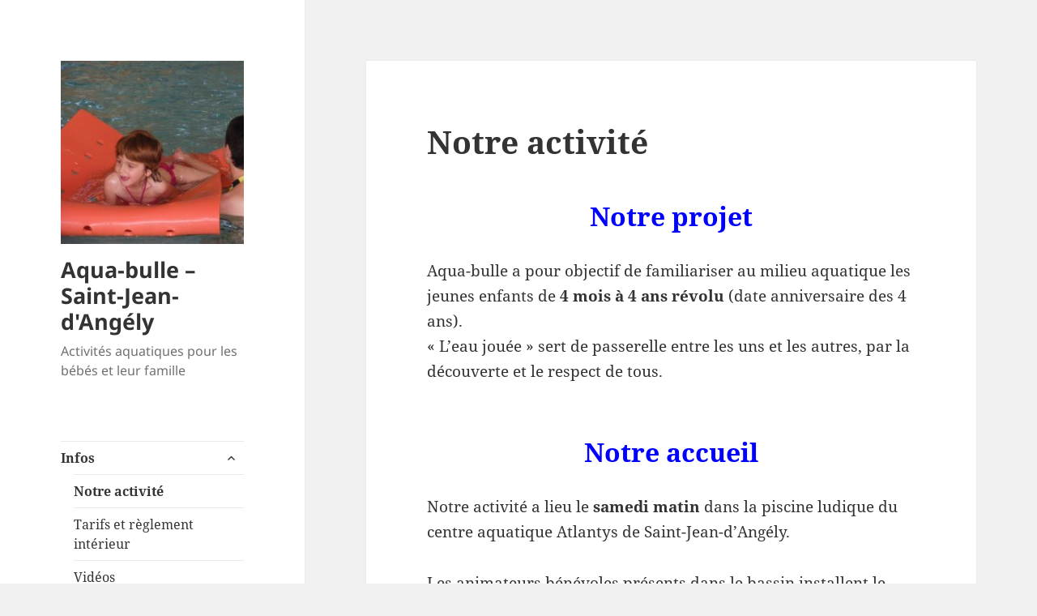

--- FILE ---
content_type: text/html; charset=UTF-8
request_url: https://aquabulle.asso.fr/activite/
body_size: 4613
content:
<!DOCTYPE html>
<html lang="fr-FR" class="no-js">
<head>
	<meta charset="UTF-8">
	<meta name="viewport" content="width=device-width">
	<link rel="profile" href="https://gmpg.org/xfn/11">
	<link rel="pingback" href="https://aquabulle.asso.fr/xmlrpc.php">
	<script>(function(html){html.className = html.className.replace(/\bno-js\b/,'js')})(document.documentElement);</script>
<title>Notre activité &#8211; Aqua-bulle &#8211; Saint-Jean-d&#039;Angély</title>
<link rel='dns-prefetch' href='//s.w.org' />
<link rel="alternate" type="application/rss+xml" title="Aqua-bulle - Saint-Jean-d&#039;Angély &raquo; Flux" href="https://aquabulle.asso.fr/feed/" />
<link rel="alternate" type="application/rss+xml" title="Aqua-bulle - Saint-Jean-d&#039;Angély &raquo; Flux des commentaires" href="https://aquabulle.asso.fr/comments/feed/" />
		<script type="text/javascript">
			window._wpemojiSettings = {"baseUrl":"https:\/\/s.w.org\/images\/core\/emoji\/11.2.0\/72x72\/","ext":".png","svgUrl":"https:\/\/s.w.org\/images\/core\/emoji\/11.2.0\/svg\/","svgExt":".svg","source":{"concatemoji":"https:\/\/aquabulle.asso.fr\/wp-includes\/js\/wp-emoji-release.min.js?ver=5.1.21"}};
			!function(e,a,t){var n,r,o,i=a.createElement("canvas"),p=i.getContext&&i.getContext("2d");function s(e,t){var a=String.fromCharCode;p.clearRect(0,0,i.width,i.height),p.fillText(a.apply(this,e),0,0);e=i.toDataURL();return p.clearRect(0,0,i.width,i.height),p.fillText(a.apply(this,t),0,0),e===i.toDataURL()}function c(e){var t=a.createElement("script");t.src=e,t.defer=t.type="text/javascript",a.getElementsByTagName("head")[0].appendChild(t)}for(o=Array("flag","emoji"),t.supports={everything:!0,everythingExceptFlag:!0},r=0;r<o.length;r++)t.supports[o[r]]=function(e){if(!p||!p.fillText)return!1;switch(p.textBaseline="top",p.font="600 32px Arial",e){case"flag":return s([55356,56826,55356,56819],[55356,56826,8203,55356,56819])?!1:!s([55356,57332,56128,56423,56128,56418,56128,56421,56128,56430,56128,56423,56128,56447],[55356,57332,8203,56128,56423,8203,56128,56418,8203,56128,56421,8203,56128,56430,8203,56128,56423,8203,56128,56447]);case"emoji":return!s([55358,56760,9792,65039],[55358,56760,8203,9792,65039])}return!1}(o[r]),t.supports.everything=t.supports.everything&&t.supports[o[r]],"flag"!==o[r]&&(t.supports.everythingExceptFlag=t.supports.everythingExceptFlag&&t.supports[o[r]]);t.supports.everythingExceptFlag=t.supports.everythingExceptFlag&&!t.supports.flag,t.DOMReady=!1,t.readyCallback=function(){t.DOMReady=!0},t.supports.everything||(n=function(){t.readyCallback()},a.addEventListener?(a.addEventListener("DOMContentLoaded",n,!1),e.addEventListener("load",n,!1)):(e.attachEvent("onload",n),a.attachEvent("onreadystatechange",function(){"complete"===a.readyState&&t.readyCallback()})),(n=t.source||{}).concatemoji?c(n.concatemoji):n.wpemoji&&n.twemoji&&(c(n.twemoji),c(n.wpemoji)))}(window,document,window._wpemojiSettings);
		</script>
		<style type="text/css">
img.wp-smiley,
img.emoji {
	display: inline !important;
	border: none !important;
	box-shadow: none !important;
	height: 1em !important;
	width: 1em !important;
	margin: 0 .07em !important;
	vertical-align: -0.1em !important;
	background: none !important;
	padding: 0 !important;
}
</style>
	<link rel='stylesheet' id='wp-block-library-css'  href='https://aquabulle.asso.fr/wp-includes/css/dist/block-library/style.min.css?ver=5.1.21' type='text/css' media='all' />
<link rel='stylesheet' id='wp-block-library-theme-css'  href='https://aquabulle.asso.fr/wp-includes/css/dist/block-library/theme.min.css?ver=5.1.21' type='text/css' media='all' />
<link rel='stylesheet' id='twentyfifteen-fonts-css'  href='https://aquabulle.asso.fr/wp-content/themes/twentyfifteen/assets/fonts/noto-sans-plus-noto-serif-plus-inconsolata.css?ver=20230328' type='text/css' media='all' />
<link rel='stylesheet' id='genericons-css'  href='https://aquabulle.asso.fr/wp-content/themes/twentyfifteen/genericons/genericons.css?ver=20201026' type='text/css' media='all' />
<link rel='stylesheet' id='twentyfifteen-style-css'  href='https://aquabulle.asso.fr/wp-content/themes/twentyfifteen/style.css?ver=20240716' type='text/css' media='all' />
<link rel='stylesheet' id='twentyfifteen-block-style-css'  href='https://aquabulle.asso.fr/wp-content/themes/twentyfifteen/css/blocks.css?ver=20240609' type='text/css' media='all' />
<link rel='stylesheet' id='tablepress-default-css'  href='https://aquabulle.asso.fr/wp-content/plugins/tablepress/css/default.min.css?ver=1.9.1' type='text/css' media='all' />
<script type='text/javascript' src='https://aquabulle.asso.fr/wp-includes/js/jquery/jquery.js?ver=1.12.4'></script>
<script type='text/javascript' src='https://aquabulle.asso.fr/wp-includes/js/jquery/jquery-migrate.min.js?ver=1.4.1'></script>
<link rel='https://api.w.org/' href='https://aquabulle.asso.fr/wp-json/' />
<link rel="EditURI" type="application/rsd+xml" title="RSD" href="https://aquabulle.asso.fr/xmlrpc.php?rsd" />
<link rel="wlwmanifest" type="application/wlwmanifest+xml" href="https://aquabulle.asso.fr/wp-includes/wlwmanifest.xml" /> 
<meta name="generator" content="WordPress 5.1.21" />
<link rel="canonical" href="https://aquabulle.asso.fr/activite/" />
<link rel='shortlink' href='https://aquabulle.asso.fr/?p=110' />
<link rel="alternate" type="application/json+oembed" href="https://aquabulle.asso.fr/wp-json/oembed/1.0/embed?url=https%3A%2F%2Faquabulle.asso.fr%2Factivite%2F" />
<link rel="alternate" type="text/xml+oembed" href="https://aquabulle.asso.fr/wp-json/oembed/1.0/embed?url=https%3A%2F%2Faquabulle.asso.fr%2Factivite%2F&#038;format=xml" />
<link rel="icon" href="https://aquabulle.asso.fr/wp-content/uploads/2013/10/cropped-P4130163-32x32.jpg" sizes="32x32" />
<link rel="icon" href="https://aquabulle.asso.fr/wp-content/uploads/2013/10/cropped-P4130163-192x192.jpg" sizes="192x192" />
<link rel="apple-touch-icon-precomposed" href="https://aquabulle.asso.fr/wp-content/uploads/2013/10/cropped-P4130163-180x180.jpg" />
<meta name="msapplication-TileImage" content="https://aquabulle.asso.fr/wp-content/uploads/2013/10/cropped-P4130163-270x270.jpg" />
</head>

<body class="page-template-default page page-id-110 wp-custom-logo wp-embed-responsive">
<div id="page" class="hfeed site">
	<a class="skip-link screen-reader-text" href="#content">
		Aller au contenu	</a>

	<div id="sidebar" class="sidebar">
		<header id="masthead" class="site-header">
			<div class="site-branding">
				<a href="https://aquabulle.asso.fr/" class="custom-logo-link" rel="home" itemprop="url"><img width="248" height="248" src="https://aquabulle.asso.fr/wp-content/uploads/2013/10/cropped-IMGP1197.jpg" class="custom-logo" alt="Aqua-bulle &#8211; Saint-Jean-d&#039;Angély" itemprop="logo" srcset="https://aquabulle.asso.fr/wp-content/uploads/2013/10/cropped-IMGP1197.jpg 248w, https://aquabulle.asso.fr/wp-content/uploads/2013/10/cropped-IMGP1197-150x150.jpg 150w" sizes="(max-width: 248px) 100vw, 248px" /></a>						<p class="site-title"><a href="https://aquabulle.asso.fr/" rel="home">Aqua-bulle &#8211; Saint-Jean-d&#039;Angély</a></p>
												<p class="site-description">Activités aquatiques pour les bébés et leur famille</p>
										<button class="secondary-toggle">Menu et widgets</button>
			</div><!-- .site-branding -->
		</header><!-- .site-header -->

			<div id="secondary" class="secondary">

					<nav id="site-navigation" class="main-navigation">
				<div class="menu-en-tete-container"><ul id="menu-en-tete" class="nav-menu"><li id="menu-item-105" class="menu-item menu-item-type-custom menu-item-object-custom menu-item-home current-menu-ancestor current-menu-parent menu-item-has-children menu-item-105"><a href="http://aquabulle.asso.fr/">Infos</a>
<ul class="sub-menu">
	<li id="menu-item-111" class="menu-item menu-item-type-post_type menu-item-object-page current-menu-item page_item page-item-110 current_page_item menu-item-111"><a href="https://aquabulle.asso.fr/activite/" aria-current="page">Notre activité</a></li>
	<li id="menu-item-115" class="menu-item menu-item-type-post_type menu-item-object-page menu-item-115"><a href="https://aquabulle.asso.fr/tarifs-et-reglement-interieur/">Tarifs et règlement intérieur</a></li>
	<li id="menu-item-118" class="menu-item menu-item-type-post_type menu-item-object-page menu-item-118"><a href="https://aquabulle.asso.fr/videos/">Vidéos</a></li>
	<li id="menu-item-121" class="menu-item menu-item-type-post_type menu-item-object-page menu-item-121"><a href="https://aquabulle.asso.fr/dans-la-presse/">Dans la presse</a></li>
	<li id="menu-item-181" class="menu-item menu-item-type-post_type menu-item-object-page menu-item-181"><a href="https://aquabulle.asso.fr/contact/">Contact</a></li>
	<li id="menu-item-128" class="menu-item menu-item-type-custom menu-item-object-custom menu-item-home menu-item-has-children menu-item-128"><a href="http://aquabulle.asso.fr">Liens partenaires</a>
	<ul class="sub-menu">
		<li id="menu-item-125" class="menu-item menu-item-type-custom menu-item-object-custom menu-item-125"><a href="http://www.fael.asso.fr">F A A E L &#8211; Fédération bébé nageurs</a></li>
		<li id="menu-item-126" class="menu-item menu-item-type-custom menu-item-object-custom menu-item-126"><a href="http://atlantys.e-monsite.com/">Piscine Atlantys</a></li>
		<li id="menu-item-129" class="menu-item menu-item-type-custom menu-item-object-custom menu-item-129"><a href="http://www.angely.net">Mairie de St-Jean-d&rsquo;Y</a></li>
	</ul>
</li>
	<li id="menu-item-137" class="menu-item menu-item-type-custom menu-item-object-custom menu-item-home menu-item-137"><a href="http://aquabulle.asso.fr">Retour accueil</a></li>
</ul>
</li>
<li id="menu-item-15" class="menu-item menu-item-type-post_type menu-item-object-page menu-item-15"><a href="https://aquabulle.asso.fr/calendrier/">Calendrier</a></li>
<li id="menu-item-25" class="menu-item menu-item-type-post_type menu-item-object-page menu-item-25"><a href="https://aquabulle.asso.fr/photos/">photos</a></li>
<li id="menu-item-28" class="menu-item menu-item-type-post_type menu-item-object-page menu-item-has-children menu-item-28"><a href="https://aquabulle.asso.fr/espace-animateurs/">Espace animateurs</a>
<ul class="sub-menu">
	<li id="menu-item-109" class="menu-item menu-item-type-post_type menu-item-object-page menu-item-109"><a href="https://aquabulle.asso.fr/espace-animateurs/planning/">Planning</a></li>
	<li id="menu-item-36" class="menu-item menu-item-type-post_type menu-item-object-page menu-item-36"><a href="https://aquabulle.asso.fr/espace-animateurs/animateurs/">Animateurs</a></li>
	<li id="menu-item-108" class="menu-item menu-item-type-post_type menu-item-object-page menu-item-108"><a href="https://aquabulle.asso.fr/espace-animateurs/vie-associative/">Vie associative</a></li>
</ul>
</li>
</ul></div>			</nav><!-- .main-navigation -->
		
		
		
	</div><!-- .secondary -->

	</div><!-- .sidebar -->

	<div id="content" class="site-content">

	<div id="primary" class="content-area">
		<main id="main" class="site-main">

		
<article id="post-110" class="post-110 page type-page status-publish hentry">
	
	<header class="entry-header">
		<h1 class="entry-title">Notre activité</h1>	</header><!-- .entry-header -->

	<div class="entry-content">
		<h2 style="text-align: center;"><span style="color: #0000ff;">Notre projet</span></h2>
<p>Aqua-bulle a pour objectif de familiariser au milieu aquatique les jeunes enfants de <strong>4 mois à 4 ans révolu</strong> (date anniversaire des 4 ans).<br />
« L&rsquo;eau jouée » sert de passerelle entre les uns et les autres, par la découverte et le respect de tous.</p>
<h2 style="text-align: center;"><span style="color: #0000ff;">Notre accueil</span></h2>
<p>Notre activité a lieu le <strong>samedi matin</strong> dans la piscine ludique du centre aquatique Atlantys de Saint-Jean-d&rsquo;Angély.</p>
<p>Les animateurs bénévoles présents dans le bassin installent le matériel et créent des pôles d&rsquo;attractions. De plus, ils conseillent et accompagnent les parents durant la séance.</p>
<p>La température de l&rsquo;eau est de<strong> 33°C</strong>, ce qui favorise le bien-être de bébé.<br />
<strong>La culture aqua-bulle se veut donc un esprit convivial et souhaite que cette activité reste un plaisir partagé par tous</strong>.</p>
<h2 style="text-align: center;"> <span style="color: #0000ff;">Pour participer</span></h2>
<p>Pour votre première venue, vous pourrez participer avec une séance.  Pour les séances suivantes, il vous faudra :</p>
<ul>
<li><img class="size-full wp-image-155 alignnone" style="vertical-align: middle;" src="http://aquabulle.asso.fr/wp-content/uploads/2013/11/vignette_fiche_rens.jpg" alt="vignette_fiche_rens" width="66" height="100" />  Fournir la fiche de renseignements  -&gt;  <a href="http://aquabulle.asso.fr/wp-content/uploads/2013/11/Fiche_de_renseignements.pdf">Télécharger la fiche</a></li>
<li><a href="http://aquabulle.asso.fr/wp-content/uploads/2013/11/vignette_cert_medical.jpg"><img class="size-full wp-image-156 alignnone" style="vertical-align: middle;" src="http://aquabulle.asso.fr/wp-content/uploads/2013/11/vignette_cert_medical.jpg" alt="vignette_cert_medical" width="67" height="100" /></a>  Fournir un certificat médical pour l&rsquo;enfant -&gt;<a href="file:///D:/Perso%20LF/Apps/PortableApps/Documents/Aqua_Bulle/aquabulle.asso.fr/public/docs/Modele_Certificat_medical_a_fournir.pdf"> </a><a href="http://aquabulle.asso.fr/wp-content/uploads/2013/11/Modele_Certificat_medical_a_fournir.pdf">Modele_Certificat_medical_a_fournir</a></li>
<li><a href="http://aquabulle.asso.fr/wp-content/uploads/2013/11/vignette_reglement.jpg"><img class="size-full wp-image-154 alignnone" style="vertical-align: middle;" src="http://aquabulle.asso.fr/wp-content/uploads/2013/11/vignette_reglement.jpg" alt="vignette_reglement" width="66" height="100" /></a>  Respecter le règlement intérieur et le signer -&gt; <a href="https://aquabulle.asso.fr/wp-content/uploads/2024/09/Réglement-intérieur-Aqua-bulle-sept-2024.pdf">Reglement_interieur_Aqua-bulle</a></li>
</ul>
			</div><!-- .entry-content -->

	
</article><!-- #post-110 -->

		</main><!-- .site-main -->
	</div><!-- .content-area -->


	</div><!-- .site-content -->

	<footer id="colophon" class="site-footer">
		<div class="site-info">
									<a href="https://wordpress.org/" class="imprint">
				Fièrement propulsé par WordPress			</a>
		</div><!-- .site-info -->
	</footer><!-- .site-footer -->

</div><!-- .site -->

<script type='text/javascript'>
/* <![CDATA[ */
var screenReaderText = {"expand":"<span class=\"screen-reader-text\">ouvrir le sous-menu<\/span>","collapse":"<span class=\"screen-reader-text\">fermer le sous-menu<\/span>"};
/* ]]> */
</script>
<script type='text/javascript' src='https://aquabulle.asso.fr/wp-content/themes/twentyfifteen/js/functions.js?ver=20221101'></script>
<script type='text/javascript' src='https://aquabulle.asso.fr/wp-includes/js/wp-embed.min.js?ver=5.1.21'></script>
<!-- Generated in 0,145 seconds. Made 18 queries to database and 9 cached queries. Memory used - 4.03MB -->
<!-- Cached by DB Cache Reloaded Fix -->

</body>
</html>
<!-- WP Super Cache is installed but broken. The constant WPCACHEHOME must be set in the file wp-config.php and point at the WP Super Cache plugin directory. -->